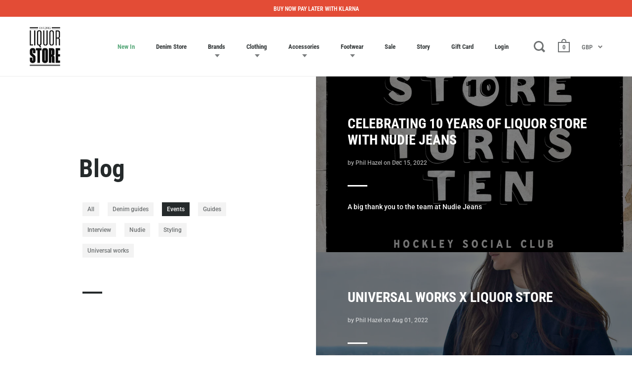

--- FILE ---
content_type: text/javascript
request_url: https://liquorstoreclothing.com/cdn/shop/t/2/assets/booster.js?v=149324052991927505551769427059
body_size: 10549
content:
(function(Y,Z){typeof window[function(){var J="orts",m="p",C="x",U="e";return U+C+m+J}()]=="object"&&function(){var n="ed",c="efin",Gb="und";return Gb+c+n}()!=typeof window[function(){var R="le",f="modu";return f+R}()]?window.module.exports=Z():typeof window[function(){var j="ine",q="def";return q+j}()]=="function"&&window.define[function(){var M="d",ju="m",t5="a";return t5+ju+M}()]?window[function(){var Q="ine",H="ef",b="d";return b+H+Q}()](Z):Y.baMet=Z()})(this,function(){(function(){var W="rict",Yg="t",hB="s",b="use ";return b+hB+Yg+W})();function Y(){return $[function(){var s="fix",WE="Pre",In="l",YE="r",v3="u";return v3+YE+In+WE+s}()]+$[function(){var e="Url",P="baEvs";return P+e}()]}function Z(Y2){return Object[function(){var d="eys",Vr="k";return Vr+d}()](Y2).length===0}function dL(){return($[function(){var Mx="on",A="c",P="a",o="useBe";return o+P+A+Mx}()]||$[function(){var MK="Now",U="apply";return U+MK}()])&&Z($.headers)&&SD&&typeof window[function(){var G="r",u="to",Yz="a",qI="g",Z9="avi",N="n";return N+Z9+qI+Yz+u+G}()][function(){var K7="n",x="aco",wn="sendBe";return wn+x+K7}()]!="undefined"&&!$[function(){var s="ls",j8="a",u5="enti",f="withCred";return f+u5+j8+s}()]}function B(){for(var Y2;Y2=m[function(){var Bp="ft",C="hi",Mk="s";return Mk+C+Bp}()]();)Y2();pw=!0}function h(Y2){pw?Y2():m.push(Y2)}function _(Y2,Z2){var dL2=Y2.matches||Y2[function(){var f="ctor",V="ele",sL="matchesS";return sL+V+f}()]||Y2[function(){var C="sSelector",N6="che",zp="mozMat";return zp+N6+C}()]||Y2[function(){var u5="or",zQ="hesSelect",$Q="atc",o="sM",C_="m";return C_+o+$Q+zQ+u5}()]||Y2.oMatchesSelector||Y2.webkitMatchesSelector;return dL2?dL2.apply(Y2,[Z2]):(L.log(function(){var U=" match",Cu="nable to",y="U";return y+Cu+U}()),!1)}function i(Y2){var Z2=[];for(window.j=0;window.j<Y2.items[function(){var g="th",Fe="g",N="len";return N+Fe+g}()];window[function(){var QF="j";return QF}()]++){var dL2=Y2[function(){var G="ems",JS="t",P="i";return P+JS+G}()][window[function(){var n="j";return n}()]];Z2.push({id:dL2[function(){var f="d",E="i";return E+f}()],properties:dL2[function(){var K="s",a="ertie",k="prop";return k+a+K}()],quantity:dL2[function(){var nO="y",s="antit",d="qu";return d+s+nO}()],variant_id:dL2.variant_id,product_id:dL2.product_id,final_price:dL2.final_price,image:dL2[function(){var Q="ge",Ln="ma",kr="i";return kr+Ln+Q}()],handle:dL2.handle,title:dL2.title})}return{token:Y2.token,total_price:Y2.total_price,items:Z2,currency:Y2.currency}}function I(Y2){L[function(){var P="g",E="o",f8="l";return f8+E+P}()](Y2),Y2._url.indexOf(function(){var N="/add",iq="/cart";return iq+N}())>=0?L.getCartData(function(Y3){L.log(Y3),L[function(){var pi="tributes",k="tAt",IP="setCar";return IP+k+pi}()](!0,Y3)}):L.setCartAttributes(!0,Y2[function(){var K="ponse",W6="s",i8="e",Q="r";return Q+i8+W6+K}()])}function ax(){try{var Y2=XMLHttpRequest.prototype[function(){var x="n",K="ope";return K+x}()];XMLHttpRequest[function(){var Gg="ype",P="t",Hm="oto",QG="pr";return QG+Hm+P+Gg}()][function(){var ix="n",z="pe",e="o";return e+z+ix}()]=function(){this[function(){var Qv="istener",N8="ventL",uM="addE";return uM+N8+Qv}()](function(){var x$="d",gu="loa";return gu+x$}(),function(){this._url&&this._url.search(/cart.*js/)>=0&&this._method!="GET"&&(L.log("its a cart endpoint thats not a get request"),I(this))}),Y2.apply(this,arguments)}}catch(Z2){L.log(Z2),L[function(){var n="g",Yu="o",N="l";return N+Yu+n}()]("error catching ajax cart")}}function j(Y2){(function(){var P="ve",Vs="eracti",z="int";return z+Vs+P})()===document[function(){var K$="te",v="ta",eB="readyS";return eB+v+K$}()]||document[function(){var pE="tate",aK="yS",eV="read";return eV+aK+pE}()]==="complete"?Y2():document[function(){var PV="tener",oL="dEventLis",e="ad";return e+oL+PV}()](function(){var A="tLoaded",n1="DOMConten";return n1+A}(),Y2)}function X(){return function(){var X6="yxxxxxxxxxxxxxxx",ES="xxxxxxx4xxx",wh="xxxx",pv="x";return pv+wh+ES+X6}().replace(/[xy]/g,function(Y2){var Z2=16*Math[function(){var V="ndom",hj="ra";return hj+V}()]()|0;return(function(){var G="x";return G}()==Y2?Z2:3&Z2|8).toString(16)})+Date[function(){var xQ="w",Oz="o",n="n";return n+Oz+xQ}()]()[function(){var p3="ring",y="t",bd="toS";return bd+y+p3}()]()}function T(){$.cookies&&SD&&L.setCookie(function(){var Cm="vs",e3="aE",z="b",e="baMet_";return e+z+e3+Cm}(),window[function(){var Gi="N",Q7="JSO";return Q7+Gi}()][function(){var un="gify",M="strin";return M+un}()](Av),1)}function c(){var Y2=document.querySelector(function(){var P="token]",Jw="srf-",lT="meta[name=c";return lT+Jw+P}());return Y2&&Y2.content}function r(){var Y2=document[function(){var nU="elector",P="S",C="ery",e="u",Rm="q";return Rm+e+C+P+nU}()](function(){var i6="am]",M="par",za="srf-",Q="meta[name=c";return Q+za+M+i6}());return Y2&&Y2[function(){var U="t",YF="en",lq="t",a="on",eh="c";return eh+a+lq+YF+U}()]}function t(Y2){var Z2=c();Z2&&Y2.setRequestHeader("X-CSRF-Token",Z2)}function D(Y2){var Z2=Y2;return Z2.common=window.BoosterApps[function(){var Ep="n",G="mo",jS="com";return jS+G+Ep}()],Z2}function O(Z2){h(function(){L[function(){var il="quest",P="sendRe";return P+il}()](Y(),D(Z2),function(){for(var Y2=0;Y2<Av[function(){var k="h",z="t",CT="leng";return CT+z+k}()];Y2++)if(Av[Y2][function(){var A="d",Tv="i";return Tv+A}()]==Z2[function(){var VM="d",_K="i";return _K+VM}()]){Av[function(){var C="e",eK="lic",V2="sp";return V2+eK+C}()](Y2,1);break}T()})})}function l(Z2){h(function(){var dL2=D(Z2),B2=r(),h2=c();B2&&h2&&(dL2[B2]=h2),window.navigator.sendBeacon(Y(),window.JSON[function(){var Uj="gify",M="strin";return M+Uj}()](dL2))})}function w(){return window.location.pathname}function H(Y2){return Y2&&Y2.length>0?Y2:null}function mv(Y2){for(var Z2 in Y2)Y2[function(){var Ak="operty",eh="hasOwnPr";return eh+Ak}()](Z2)&&Y2[Z2]===null&&delete Y2[Z2];return Y2}function sk(Y2){var Z2=Y2[function(){var z="t",qz="e",A="targ";return A+qz+z}()];return mv({tag:Z2.tagName[function(){var Y22="se",f="Ca",gb="oLower",oQ="t";return oQ+gb+f+Y22}()](),id:H(Z2.id),class:H(Z2[function(){var y="sName",ki="clas";return ki+y}()]),page:w()})}function dn(){J=L[function(){var hc="isitId",VM="etV",o="g";return o+VM+hc}()]();var Y2=new Date,Z2=new Date,dL2=2;Z2[function(){var v5="s",U="r",c7="Hou",N="TC",dS="etU",z="s";return z+dS+N+c7+U+v5}()](23,59,59,59);var B2=(Z2-Y2)/1e3,h2=B2/60;return(h2>l6||B2<dL2)&&(h2=l6),(!J||B2<dL2)&&(J=X()),L.setCookie(function(){var EV="isit",Q="v",Y1="t_",Tm="e",f="baM";return f+Tm+Y1+Q+EV}(),J,h2),J}function F(){if(pw=!1,J=dn(),Ty=L.getVisitorId(),R=L[function(){var fh="okie",w7="getCo";return w7+fh}()]("baMet_apply"),$.cookies===!1||$[function(){var vp="Visits",n="pply",AU="a";return AU+n+vp}()]===!1)L[function(){var s="g",FZ="o",f="l";return f+FZ+s}()](function(){var N="d",CW="ng disable",g="Visit applyi";return g+CW+N}()),B();else if(J&&Ty&&!R)L.log("Active visit"),B();else if(L[function(){var aQ="e",A="i",Ij="k",M="tCoo",GJ="ge";return GJ+M+Ij+A+aQ}()]("baMet_visit")){L[function(){var GM="g",o="o",v="l";return v+o+GM}()]("Visit started"),Ty||(Ty=X(),window[function(){var WD="e",f3="lStorag",Gi="ca",ey="lo";return ey+Gi+f3+WD}()][function(){var Fx="m",eY="tIte",rQ="se";return rQ+eY+Fx}()](function(){var ng="or",z0="sit",V="aMet_vi",xR="b";return xR+V+z0+ng}(),Ty));var Y2=new Date,Z2=Y2[function(){var Ii="tring",y="toISOS";return y+Ii}()]()[function(){var BD="ce",JS="li",pN="s";return pN+JS+BD}()](0,10),dL2={shop_id:window.BoosterApps[function(){var pV="mon",C="com";return C+pV}()].shop[function(){var Q="d",lJ="i";return lJ+Q}()],name:function(){var pq="sit",TH="_vi",$P="create";return $P+TH+pq}(),params:{landing_page:window[function(){var Xr="on",Xg="i",Uo="t",OI="ca",x="lo";return x+OI+Uo+Xg+Xr}()].href,screen_width:window[function(){var U="n",Fj="ee",Zd="r",VC="sc";return VC+Zd+Fj+U}()].width,screen_height:window[function(){var _l="n",mJ="ee",kJ="cr",$H="s";return $H+kJ+mJ+_l}()][function(){var z="ight",D_="he";return D_+z}()]},timestamp:window[function(){var B9="seInt",G="par";return G+B9}()](Y2[function(){var Wn="e",$z="m",eR="Ti",YJ="get";return YJ+eR+$z+Wn}()]()),date:Z2,hour:Y2.getUTCHours(),id:X(),visit_token:J,visitor_token:Ty,app:"ba"};for(var h2 in document[function(){var Qk="r",We="rre",PQ="refe";return PQ+We+Qk}()].length>0&&(dL2[function(){var ft="rrer",vg="refe";return vg+ft}()]=document.referrer),$.visitParams)$[function(){var P="rams",Mo="a",pM="visitP";return pM+Mo+P}()].hasOwnProperty(h2)&&(dL2[h2]=$[function(){var WH="s",e="tParam",ZD="visi";return ZD+e+WH}()][h2]);L[function(){var Yj="g",a="o",d="l";return d+a+Yj}()](dL2),L.destroyCookie(function(){var p9="ly",Wi="app",PL="t_",C9="baMe";return C9+PL+Wi+p9}()),B()}else L.log("baCookies disabled"),B()}var q={set:function(Y2,Z2,dL2,B2){var h2="",_2="";if(dL2){var i2=new Date;i2.setTime(i2.getTime()+60*dL2*1e3),h2="; expires="+i2.toGMTString()}B2&&(_2=function(){var Mn="=",M="main",g=" do",mO=";";return mO+g+M+Mn}()+B2),document.cookie=Y2+function(){var C="=";return C}()+window.escape(Z2)+h2+_2+"; path=/"},get:function(Y2){var Z2,dL2,B2=Y2+function(){var p="=";return p}(),h2=document[function(){var v="ie",C="ok",o="co";return o+C+v}()].split(";");for(Z2=0;Z2<h2.length;Z2++){for(dL2=h2[Z2];dL2.charAt(0)===" ";)dL2=dL2.substring(1,dL2[function(){var f="h",g="t",eq="leng";return eq+g+f}()]);if(dL2.indexOf(B2)===0)return unescape(dL2[function(){var A="ring",hd="st",C7="ub",N="s";return N+C7+hd+A}()](B2.length,dL2.length))}return null}},$={urlPrefix:"",visitsUrl:function(){var Q="/appstats",B2="/prod/api",U="9.execute-api.us-west-2.amazonaws.com",ZG="https://u0altfd67";return ZG+U+B2+Q}(),baEvsUrl:function(){var M="stats",Q5="naws.com/prod/api/app",d="0altfd679.execute-api.us-west-2.amazo",_d="https://u";return _d+d+Q5+M}(),page:null,useBeacon:!0,startOnReady:!0,applyVisits:!0,cookies:!0,cookieDomain:null,headers:{},visitParams:{},withCredentials:!1},L=window[function(){var wj="Met",KX="a",iy="b";return iy+KX+wj}()]||{};L[function(){var C="ure",mx="g",K="fi",rx="con";return rx+K+mx+C}()]=function(Y2){for(var Z2 in Y2)Y2.hasOwnProperty(Z2)&&($[Z2]=Y2[Z2])},L.configure(L);var J,Ty,R,S=window.jQuery||window[function(){var ml="o",A9="pt",pC="Ze";return pC+A9+ml}()]||window.$,l6=30,nu=2*(2*150503+50421)+348346,pw=!1,m=[],SD=function(){var x="ined",f="f",iw="unde";return iw+f+x}()!=typeof window.JSON&&typeof window[function(){var J_="N",hl="O",Zr="S",OL="J";return OL+Zr+hl+J_}()][function(){var WW="y",o="if",Z9="tring",ot="s";return ot+Z9+o+WW}()]!="undefined",Av=[];L[function(){var hD="ie",Qs="tCook",V="se";return V+Qs+hD}()]=function(Y2,Z2,dL2){q[function(){var xP="t",I$="e",vk="s";return vk+I$+xP}()](Y2,Z2,dL2,$.cookieDomain||$.domain)},L[function(){var Vy="e",Po="i",y="tCook",E="ge";return E+y+Po+Vy}()]=function(Y2){return q.get(Y2)},L.destroyCookie=function(Y2){q.set(Y2,"",-1)},L[function(){var $0="g",yx="o",s0="l";return s0+yx+$0}()]=function(Y2){L[function(){var DP="okie",QT="getCo";return QT+DP}()](function(){var iE="g",YL="u",XE="deb",g="baMet_";return g+XE+YL+iE}())&&window[function(){var bx="le",Cr="o",n="cons";return n+Cr+bx}()][function(){var Fb="g",e="o",Vn="l";return Vn+e+Fb}()](Y2)},L.onBaEv=function(Y2,Z2,dL2){document[function(){var Hf="Listener",ZM="addEvent";return ZM+Hf}()](Y2,function(Y3){_(Y3[function(){var FJ="rget",Mb="a",k="t";return k+Mb+FJ}()],Z2)&&dL2(Y3)})},L[function(){var hN="t",z="ques",aJ="Re",Jp="send";return Jp+aJ+z+hN}()]=function(Y2,Z2,dL2){try{if(SD)if(S&&typeof S.ajax=="function")S.ajax({type:function(){var yi="T",Nh="POS";return Nh+yi}(),url:Y2,data:window.JSON.stringify(Z2),contentType:"application/json; charset=utf-8",beforeSend:t,complete:function(Y3){Y3[function(){var CL="s",Op="u",tV="stat";return tV+Op+CL}()]==200&&dL2(Y3)},headers:$.headers,xhrFields:{withCredentials:$[function(){var lM="s",P="ntial",p="ithCrede",Tn="w";return Tn+p+P+lM}()]}});else{var B2=new XMLHttpRequest;for(var h2 in B2[function(){var N="n",mB="e",ZC="op";return ZC+mB+N}()](function(){var mo="T",e$="S",E9K="O",fN="P";return fN+E9K+e$+mo}(),Y2,!0),B2[function(){var aY="als",M2="Credenti",Xv="h",Tr="wit";return Tr+Xv+M2+aY}()]=$.withCredentials,B2.setRequestHeader("Content-Type",function(){var A="on/json",Yr="applicati";return Yr+A}()),$[function(){var OP="s",Lm="r",PI="e",cp="head";return cp+PI+Lm+OP}()])$[function(){var u="s",g="ader",F$="he";return F$+g+u}()].hasOwnProperty(h2)&&B2.setRequestHeader(h2,$[function(){var vf="ers",nR="head";return nR+vf}()][h2]);B2.onload=function(){B2.status===200&&dL2(B2.response)},t(B2),B2[function(){var ag="nd",s="e",If="s";return If+s+ag}()](window[function(){var k="SON",Z8="J";return Z8+k}()].stringify(Z2))}}catch(_2){}},L.getCartData=function(Y2){try{if(SD)if(S&&typeof S.ajax=="function")S.ajax({type:function(){var LF="T",KB="E",p="G";return p+KB+LF}(),url:"/cart.js?ba_request=1",data:{},dataType:"json",complete:function(Z3){Z3[function(){var g="us",_x="stat";return _x+g}()]==200&&(Z3.responseText?Y2(Z3[function(){var a="eText",kf="respons";return kf+a}()]):Y2(Z3))}});else{var Z2=new XMLHttpRequest;Z2.onreadystatechange=function(){Z2[function(){var _x="tate",x_="readyS";return x_+_x}()]===4&&Z2.status===200&&Y2(Z2.responseText)},Z2.open("GET","/cart.js?ba_request=1",!1),Z2.send(null)}}catch(dL2){}},L.syncCsId=function(){var Y2=L[function(){var Ot="e",T6="Cooki",Za="et",XZ="g";return XZ+Za+T6+Ot}()]("baMet_cs_id");return Y2||(Y2=X()),L.setCookie("baMet_cs_id",Y2,1*(14*1283+1129)+1069),Y2},L[function(){var EYr="tId",z$="tVisi",G="e",w2="g";return w2+G+z$+EYr}()]=L.getVisitToken=function(){return L.getCookie(function(){var A="visit",G3="baMet_";return G3+A}())},L.getVisitorId=L[function(){var eB="rToken",kP="etVisito",P="g";return P+kP+eB}()]=function(){return window.localStorage[function(){var u="tem",AU="getI";return AU+u}()]("baMet_visitor")},L.isAdmin=function(){return L[function(){var QJ="kie",f0="tCoo",f1="ge";return f1+f0+QJ}()](function(){var by="admin",IA="_",BE="ba";return BE+IA+by}())},L[function(){var mt="t",n="e",g="es",k="r";return k+g+n+mt}()]=function(){return L[function(){var eI="e",mh="i",Pl="Cook",pz="destroy";return pz+Pl+mh+eI}()]("baMet_visit"),window.localStorage.removeItem(function(){var YE="tor",W8="et_visi",Om="baM";return Om+W8+YE}()),L[function(){var Tf="Cookie",AS="oy",L7="estr",e="d";return e+L7+AS+Tf}()]("baMet_baEvs"),L.destroyCookie("baMet_apply"),!0},L[function(){var aX="ug",mw="deb";return mw+aX}()]=function(Y2){return Y2===!1?L[function(){var X6N="kie",ay="yCoo",zh="destro";return zh+ay+X6N}()](function(){var fK="g",BH="t_debu",Tw="baMe";return Tw+BH+fK}()):L.setCookie("baMet_debug",function(){var Vf="t";return Vf}(),18*(1*(1*(11*1474+41)+11586)+425)+16812),!0},L[function(){var pQ="o",gj="Inf",tV="er",Ux="getBrows";return Ux+tV+gj+pQ}()]=function(){return{options:[],header:[navigator[function(){var By="rm",xD="o",Nh="platf";return Nh+xD+By}()],navigator.userAgent,navigator[function(){var EB="ion",aZ="pVers",pH="ap";return pH+aZ+EB}()],navigator[function(){var AK="r",Cm="o",Oz="vend";return Oz+Cm+AK}()],window.opera],dataos:[{name:"Windows Phone",value:"Windows Phone",version:"OS"},{name:function(){var Au="s",N="ow",Ib="Wind";return Ib+N+Au}(),value:"Win",version:function(){var jU="T",JZ="N";return JZ+jU}()},{name:"iPhone",value:"iPhone",version:function(){var Ak="S",nA="O";return nA+Ak}()},{name:"iPad",value:"iPad",version:function(){var s="S",TF="O";return TF+s}()},{name:function(){var g8="roid",pF="nd",yC="A";return yC+pF+g8}(),value:"Android",version:function(){var v="d",wZ="oi",XV="r",Yb="And";return Yb+XV+wZ+v}()},{name:"Mac OS",value:"Mac",version:"OS X"},{name:function(){var ug="ux",Sn="Lin";return Sn+ug}(),value:"Linux",version:function(){var p="v",N3="r";return N3+p}()},{name:"Palm",value:function(){var yU="m",gN="Pal";return gN+yU}(),version:function(){var A="OS",a="lm",JG="Pa";return JG+a+A}()}],databrowser:[{name:function(){var Cw="ome",TK="Chr";return TK+Cw}(),value:"Chrome",version:function(){var gP="me",o5="Chro";return o5+gP}()},{name:"Firefox",value:"Firefox",version:function(){var hX="ox",Cs="f",fd="Fire";return fd+Cs+hX}()},{name:"Safari",value:function(){var V_="i",IW="ar",TT="f",$m="Sa";return $m+TT+IW+V_}(),version:function(){var oa="on",dV="i",TE="ers",ta="V";return ta+TE+dV+oa}()},{name:"Internet Explorer",value:function(){var iQ="IE",vA="MS";return vA+iQ}(),version:function(){var ka="E",fn="SI",VC="M";return VC+fn+ka}()},{name:"Opera",value:function(){var cV="ra",Q_="Ope";return Q_+cV}(),version:function(){var Gx="a",zS="per",Dg="O";return Dg+zS+Gx}()},{name:function(){var T5="ry",bF="r",GX="kBe",TB="c",xX="Bla";return xX+TB+GX+bF+T5}(),value:"CLDC",version:function(){var BG="C",aYT="CLD";return aYT+BG}()},{name:function(){var Zf="illa",jo="Moz";return jo+Zf}(),value:function(){var yV="illa",L4="Moz";return L4+yV}(),version:function(){var Zw="illa",D9="Moz";return D9+Zw}()}],init:function(){var Y2=this.header.join(function(){var zp=" ";return zp}());return{os:this.matchItem(Y2,this[function(){var XN="taos",bj="a",nZ="d";return nZ+bj+XN}()]),browser:this.matchItem(Y2,this[function(){var gz="wser",bh="bro",bQ="data";return bQ+bh+gz}()]),tz_offset:new Date()[function(){var dX="t",OO="Offse",$6$="ezone",af="getTim";return af+$6$+OO+dX}()]()/60}},matchItem:function(Y2,Z2){var dL2,B2,h2,_2=0,i2=0;for(_2=0;_2<Z2.length;_2+=1)if(new window[function(){var tp="p",lu="Ex",E$="Reg";return E$+lu+tp}()](Z2[_2][function(){var _l="e",O9="u",oX="al",y5="v";return y5+oX+O9+_l}()],"i")[function(){var HK="st",LL="e",Fn="t";return Fn+LL+HK}()](Y2)){if(dL2=new window[function(){var DY="p",uy="egEx",OJ="R";return OJ+uy+DY}()](Z2[_2][function(){var zL="n",Pg="sio",Iy="ver";return Iy+Pg+zL}()]+function(){var LA="+)",ey="._]",u_="/:;]([\\d",eT=" ",qC="-",gL="[";return gL+qC+eT+u_+ey+LA}(),"i"),h2="",(B2=Y2.match(dL2))&&B2[1]&&(B2=B2[1]),B2)for(B2=B2.split(/[._]+/),i2=0;i2<B2.length;i2+=1)h2+=i2===0?B2[i2]+".":B2[i2];else h2=function(){var lY="0";return lY}();return Z2[_2].name}return{name:"unknown",version:0}}}[function(){var lT="t",J3="ni",u="i";return u+J3+lT}()]()},L[function(){var W1="ly",dS="app";return dS+W1}()]=function(Y2,Z2,B2){try{var _2=new Date,i2=_2.toISOString().slice(0,10),I2={shop_id:window[function(){var hv="s",tI="terApp",ff="Boos";return ff+tI+hv}()].common.shop.id,name:Y2,params:Z2||{},timestamp:window[function(){var _w="seInt",Gl="par";return Gl+_w}()](_2.getTime()),date:i2,hour:_2[function(){var e="Hours",Ku="getUTC";return Ku+e}()](),id:X(),app:B2};h(function(){$[function(){var p="kies",BV="o",Xv="co";return Xv+BV+p}()]&&!L[function(){var E$g="sitId",FZ="getVi";return FZ+E$g}()]()&&F(),h(function(){L.log(I2),I2[function(){var pg="n",a6="toke",pd="visit_";return pd+a6+pg}()]=L.getVisitId(),I2.visitor_token=L.getVisitorId(),dL()?l(I2):(Av[function(){var bD="h",dz="s",l3="u",xy="p";return xy+l3+dz+bD}()](I2),T(),setTimeout(function(){O(I2)},1e3))})})}catch(ax2){L.log(ax2),L.log(function(){var zC="g",cZ="lyin",Xr=" app",io="error";return io+Xr+cZ+zC}())}return!0},L[function(){var N="yView",pA="l",Di="app";return Di+pA+N}()]=function(Y2){var Z2=L[function(){var sZ="h",Oc="has",Dz="_",HB="e",G_="ag",pL="p";return pL+G_+HB+Dz+Oc+sZ}()];if(Y2)for(var dL2 in Y2)Y2[function(){var wu="y",tu="pert",X5="ro",Hr="hasOwnP";return Hr+X5+tu+wu}()](dL2)&&(Z2[dL2]=Y2[dL2]);L.apply(function(){var A2="w",oZ="vie";return oZ+A2}(),Z2,"ba")},L.applyAppClicks=function(){L.onBaEv("click",".ba-met-handler",function(Y2){try{var Z2=Y2[function(){var KK="et",EM="g",yL="r",E0="ta";return E0+yL+EM+KK}()],dL2=Z2.getAttribute("data-ba-met-name");if(dL2){var B2=sk(Y2),h2=Z2[function(){var B_="e",Lo="ttribut",e="tA",n3="ge";return n3+e+Lo+B_}()]("data-ba-met-app");if(B2.text=B2.tag=="input"?Z2[function(){var GP="e",Xa="lu",Gh="a",ah="v";return ah+Gh+Xa+GP}()]:(Z2[function(){var t5="t",Jl="en",If="ont",OU="textC";return OU+If+Jl+t5}()]||Z2.innerText||Z2[function(){var _5="TML",us="nnerH",Te="i";return Te+us+_5}()]).replace(/[\s\r\n]+/g," ").trim(),B2.href=Z2.href,_2=Z2.getAttribute("data-ba-met-extras")){var _2=window.cleanNumbers(window.JSON.parse(_2));for(var i2 in _2)_2[function(){var cT="erty",dz="p",v="OwnPro",G5="has";return G5+v+dz+cT}()](i2)&&(B2[i2]=_2[i2])}L[function(){var u2="ly",Du="app";return Du+u2}()](dL2,B2,h2)}}catch(I2){L[function(){var nq="g",kt="o",Ir="l";return Ir+kt+nq}()](function(){var wV="s exception",Wc="applyAppClick";return Wc+wV}()),L[function(){var ze="g",vb="o",$p9="l";return $p9+vb+ze}()](I2)}})},L[function(){var tf="lyAtc",_o="app";return _o+tf}()]=function(){L[function(){var eP="v",PO="E",h1="nBa",bH="o";return bH+h1+PO+eP}()](function(){var w7="k",A="lic",Mt="c";return Mt+A+w7}(),function(){var ZQ="product-add, .add-to-cart input, .btn-addtocart, [name=add]",jr="oduct-menu-button-atc, .button-cart, .",pB=".product-form__cart-submit, #AddToCart-product-template, .product-atc-btn, .product-menu-button.pr";return pB+jr+ZQ}(),function(Y2){Date[function(){var s="w",kO="o",e1="n";return e1+kO+s}()]();var Z2=Y2.target,dL2=sk(Y2);dL2[function(){var BD="xt",Hg="e",iP="t";return iP+Hg+BD}()]=function(){var fM="ut",SC="np",e="i";return e+SC+fM}()==dL2[function(){var k6="g",lQ="a",$Q="t";return $Q+lQ+k6}()]?Z2.value:(Z2[function(){var _t="t",v6="ten",s6="n",_N="textCo";return _N+s6+v6+_t}()]||Z2.innerText||Z2.innerHTML)[function(){var ef="lace",$d="p",F1="re";return F1+$d+ef}()](/[\s\r\n]+/g," ")[function(){var Bf="im",t4="tr";return t4+Bf}()](),dL2[function(){var UJ="ef",ow="hr";return ow+UJ}()]=Z2[function(){var v="ref",v2="h";return v2+v}()],L.apply(function(){var K1="c",o7="t",U$="a";return U$+o7+K1}(),dL2,function(){var hn="a",Hr="b";return Hr+hn}())})},L[function(){var _g="ata",sf="aCartD",a1="aveB",GJ="s";return GJ+a1+sf+_g}()]=function(Y2){if(SD){var Z2=L[function(){var A="ata",vI="BaCartD",nc="get";return nc+vI+A}()]();Z2[function(){var bp="sh",J0="pu";return J0+bp}()](Y2),window.localStorage.setItem(function(){var s="tData",Tt="et_car",fX="baM";return fX+Tt+s}(),window[function(){var NI="SON",l9="J";return l9+NI}()][function(){var Lp="y",Uv="gif",WL="strin";return WL+Uv+Lp}()](Z2))}},L.getBaCartData=function(){try{if(window.localStorage[function(){var jA="em",D$="etIt",jz="g";return jz+D$+jA}()]("baMet_cartData")){var Y2=window[function(){var uu="seInt",ZL="ar",yz="p";return yz+ZL+uu}()](new Date().getTime())-2592e5,Z2=window[function(){var Ky="N",ds="O",SL="S",NR="J";return NR+SL+ds+Ky}()].parse(window.localStorage[function(){var eJ="m",BJ="tIte",S3="ge";return S3+BJ+eJ}()](function(){var CY="artData",nV="et_c",Nu="baM";return Nu+nV+CY}())).filter(function(Z3){return window.parseInt(Z3[function(){var eE="s",Sy="t";return Sy+eE}()])>Y2})[function(){var oM="e",VI="rs",ct="reve";return ct+VI+oM}()]();return window[function(){var A="e",aE="torag",tI="S",P4="ocal",Xk="l";return Xk+P4+tI+aE+A}()].setItem("baMet_cartData",window.JSON.stringify(Z2)),Z2}return[]}catch(dL2){L.log(dL2),L.log(function(){var Pr="ba",$C="ing ",rq="t",A="error get";return A+rq+$C+Pr}())}},L[function(){var Au="rt",sgg="teBaCa",EC="upda";return EC+sgg+Au}()]=function(Y2){var Z2=L[function(){var js="e",p="i",Lt="tCook",e="e",A="g";return A+e+Lt+p+js}()](function(){var Mv="t",VO="r",s8="ca";return s8+VO+Mv}()),dL2=L[function(){var If="ie",mY="ook",VU="C",ni="t",EJ="ge";return EJ+ni+VU+mY+If}()](function(){var Rl="en",cm="tok",pb="a_cart_",uz="b";return uz+pb+cm+Rl}());window[function(){var P$="rApps",sP="Booste";return sP+P$}()].common[function(){var ji="on",ow="i",W7="nvers",Z22="o",WT="has_ba_c";return WT+Z22+W7+ow+ji}()]&&(Z2!=dL2||Y2)&&window[function(){var rS="ew_mode",s="ba_previ";return s+rS}()]!=1&&(L.setCookie("ba_cart_token",Z2,4*(1*332+265)+492),L.apply("update_cart",{},"global"),L[function(){var cN="g",X8="o",dX="l";return dX+X8+cN}()]("cart token changed -posting to the API from here"))},L[function(){var ws="aCartDb",Vw="dateB",ew="up";return ew+Vw+ws}()]=function(Y2){if(window.BoosterApps[function(){var AY="rt",e="ca",AB="te_",u="can_upda";return u+AB+e+AY}()]==1){var Z2=L.getCookie("cart"),dL2=L.getCookie("ba_cart_token"),B2=window[function(){var q3="rage",_v="o",$7="localSt";return $7+_v+q3}()][function(){var Yd="m",KR="e",Rf="etIt",gG="g";return gG+Rf+KR+Yd}()]("baMet_latest_cart"),h2=window.localStorage[function(){var Ju="tem",JJ="getI";return JJ+Ju}()](function(){var g0="nced_cart",y_="aMsg_sy",mk="b";return mk+y_+g0}()),_2=Y2;if(_2==0&&(B2==h2&&Z2==dL2||(_2=!0)),_2&&window.ba_preview_mode!=1){if(!Z2)return void(dL2&&(L.log(function(){var ET="remove cart uid",gI="oved - ",hi="art token has been rem",Ow="c";return Ow+hi+gI+ET}()),L[function(){var s="e",NA="Cooki",b5="destroy";return b5+NA+s}()]("baMet_cs_id"),L[function(){var K7="ie",a_="Cook",vt="troy",_z="des";return _z+vt+a_+K7}()](function(){var k3="_token",No="t",Y22="car",a="ba_";return a+Y22+No+k3}())));L[function(){var b0="kie",wT="tCoo",TX="se";return TX+wT+b0}()](function(){var i_="en",gvp="k",gl="to",GP="a_cart_",I22="b";return I22+GP+gl+gvp+i_}(),Z2,13*(1*1447+91)+166);var i2=L[function(){var UQ="sId",u0="syncC";return u0+UQ}()]();L[function(){var ep="g",eo="o",vL="l";return vL+eo+ep}()]("set and update cart id here");var I2=window[function(){var pE4="ON",WV="JS";return WV+pE4}()].parse(B2);if(I2[function(){var fC="ken",KI="o",Z7="t";return Z7+KI+fC}()]!=Z2)var ax2=I2[function(){var $p="n",lW="e",LW="ok",Nk="t";return Nk+LW+lW+$p}()];else ax2="";var j2={action_type:"track_cart",cart_json:I2,visit_token:L[function(){var v9="Id",hM="isit",A="getV";return A+hM+v9}()](),visitor_token:L[function(){var Ge="rToken",MP="etVisito",pZ="g";return pZ+MP+Ge}()](),cart_uid:i2,old_uid:ax2};L.sendRequest(window[function(){var v="ps",du="rAp",PC="Booste";return PC+du+v}()][function(){var Fw="p_url",V5="cs_ap";return V5+Fw}()],j2,function(){L.log(function(){var Dx=" app url",Wz="posted to";return Wz+Dx}()),window[function(){var qH="e",ca="Storag",F4="local";return F4+ca+qH}()][function(){var i0="m",fl="Ite",fg="t",Ns="se";return Ns+fg+fl+i0}()](function(){var xW="art",RH="ed_c",fe="aMsg_sync",Ga="b";return Ga+fe+RH+xW}(),B2)}),L.log(function(){var pj=" here",Sd=" -posting to the API from",vT="rt token changed",DU="ca";return DU+vT+Sd+pj}())}}},L.setCartAttributes=function(Y2,Z2){try{L.log("setting cart attributes");var dL2=window[function(){var Hn="ge",f7="a",e7="calStor",v="lo";return v+e7+f7+Hn}()][function(){var ry="tem",fK="etI",H1="g";return H1+fK+ry}()](function(){var e="a",Jm="ersion_dat",ge="v",l3="ba_con";return l3+ge+Jm+e}());if(Y2){L[function(){var pt="g",s="o",AY="l";return AY+s+pt}()]("set cart attributes identified ajax cart update"),L[function(){var vG="g",v$="o",n7="l";return n7+v$+vG}()](Z2);var B2=i(window.JSON.parse(Z2))}else B2=i(window.BoosterApps[function(){var $M="mmon",K6="o",nJ="c";return nJ+K6+$M}()][function(){var Lv="t",yt="r",q_="a",eO="c";return eO+q_+yt+Lv}()]);window[function(){var nI="age",a_="calStor",h7="o",Y3="l";return Y3+h7+a_+nI}()].setItem(function(){var P7="t_cart",R2="Met_lates",Xu="a",se="b";return se+Xu+R2+P7}(),window.JSON.stringify(B2));var h2=B2[function(){var qK="ms",vn="e",w9="t",Bk="i";return Bk+w9+vn+qK}()];if(window[function(){var Uq="pps",EW="osterA",mX="Bo";return mX+EW+Uq}()].cs_app_url)return L.log(function(){var iM="save to db",HA="cart update ";return HA+iM}()),void L.updateBaCartDb(Y2);var _2=L.getBaCartData(),I2={visit_token:L.getVisitId(),visitor_token:L[function(){var tg="orToken",D$="getVisit";return D$+tg}()](),items:[],cart_token:L.getCookie(function(){var PE="t",mY="car";return mY+PE}())};for(window.j=0;window.j<h2.length;window[function(){var Ac="j";return Ac}()]++){var ax2=h2[window[function(){var Ch="j";return Ch}()]];if(ax2){var j2=_2.find(function(Y3){return Y3[function(){var lL="d",iN="i";return iN+lL}()]==ax2[function(){var ER="d",qg="i";return qg+ER}()]});j2&&(ax2.ba_conversion_data=j2,I2[function(){var zz="s",y1="em",Ma="t",c1="i";return c1+Ma+y1+zz}()].push(j2),window[function(){var yc="rApps",uD="te",Jq="s",SY="Boo";return SY+Jq+uD+yc}()][function(){var Zv="mon",I3="com";return I3+Zv}()].has_ba_conversion=!0)}}var X2=window[function(){var vC="N",A="SO",gm="J";return gm+A+vC}()][function(){var a="fy",Fp="ringi",mp="st";return mp+Fp+a}()](I2);window.BoosterApps[function(){var nP="n",u="o",OR="m",M0="com";return M0+OR+u+nP}()].ba_conversion_data=I2,dL2!=X2||window[function(){var Ou="pps",z1="osterA",Qg="Bo";return Qg+z1+Ou}()][function(){var p_="n",Hl="o",s="mm",Uc="o",nn="c";return nn+Uc+s+Hl+p_}()][function(){var Tt="ion_data",Zo="ba_convers";return Zo+Tt}()]&&window[function(){var Ak="ps",oG="erAp",O5="Boost";return O5+oG+Ak}()][function(){var F_="n",pn="ommo",Wm="c";return Wm+pn+F_}()].template=="cart"?(L.log(function(){var QN="version_data",$D="saving ba_con";return $D+QN}()),window.localStorage.setItem(function(){var Wo="ata",DO="ion_d",QP="ba_convers";return QP+DO+Wo}(),X2),L.updateBaCart(!0)):L[function(){var Mv="aCart",yG="updateB";return yG+Mv}()](!1)}catch(T2){L.log(function(){var Y3="es exception",_4="t",Nh="setCartAttribu";return Nh+_4+Y3}()),L[function(){var xz="g",G8="o",VN="l";return VN+G8+xz}()](T2)}},L.applyAll=function(){document.referrer.indexOf("/admin/shops/")>0&&L.setCookie(function(){var mi="in",s="_adm",SF="ba";return SF+s+mi}(),1,nu),L[function(){var YN="es",J9="ribut",_J="artAtt",eq="setC";return eq+_J+J9+YN}()](!1,{}),L.applyAppClicks()};try{Av=window[function(){var EE="ON",QK="S",Qi="J";return Qi+QK+EE}()][function(){var fX="se",uL="par";return uL+fX}()](L.getCookie(function(){var Ea="baEvs",m$="baMet_";return m$+Ea}())||function(){var R5="]",tF="[";return tF+R5}())}catch(p){}for(var Rc=0;Rc<Av[function(){var cw="th",e="leng";return e+cw}()];Rc++)O(Av[Rc]);return ax(),L.start=function(){F(),L.start=function(){}},j(function(){$.startOnReady&&L[function(){var dc="t",Ep="r",Q7="a",j6="t",l9="s";return l9+j6+Q7+Ep+dc}()]()}),L.page_hash={url:window.location[function(){var MT="f",Se="e",v="r",Sa="h";return Sa+v+Se+MT}()],page:w(),template:window[function(){var xu="s",gc="App",yK="oster",ix="Bo";return ix+yK+gc+xu}()][function(){var Bj="n",HX="o",YP="comm";return YP+HX+Bj}()].template},L}),window.baMet[function(){var U="ll",i="pplyA",c="a";return c+i+U}()]();
//# sourceMappingURL=/cdn/shop/t/2/assets/booster.js.map?v=149324052991927505551769427059
